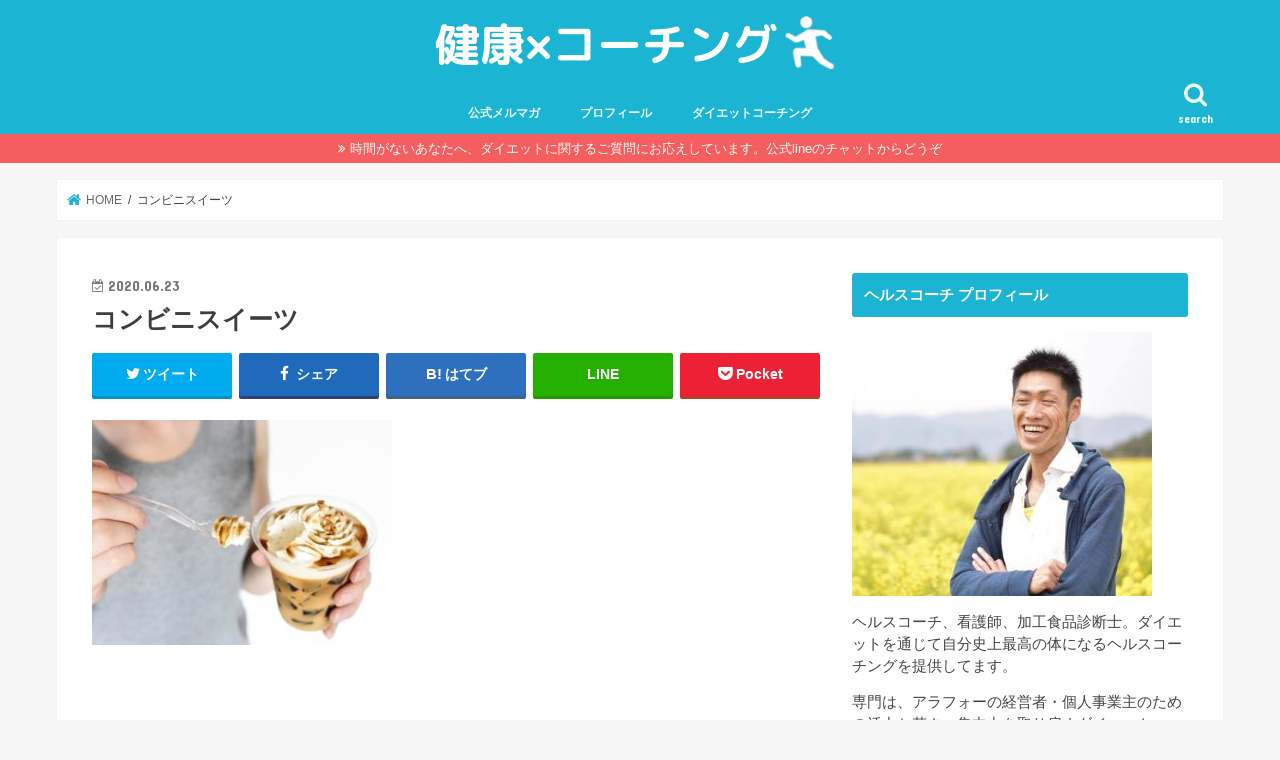

--- FILE ---
content_type: text/html; charset=UTF-8
request_url: https://owp123.com/7-fattening-habits/%E3%82%B3%E3%83%B3%E3%83%93%E3%83%8B%E3%82%B9%E3%82%A4%E3%83%BC%E3%83%84/
body_size: 15884
content:
<!doctype html>
<html lang="ja"
	itemscope 
	itemtype="http://schema.org/Article" 
	prefix="og: http://ogp.me/ns#" >

<head>
<meta charset="utf-8">
<meta http-equiv="X-UA-Compatible" content="IE=edge">
<title>  コンビニスイーツ | 健康×コーチング ヘルスルネサンス</title>
<meta name="HandheldFriendly" content="True">
<meta name="MobileOptimized" content="320">
<meta name="viewport" content="width=device-width, initial-scale=1"/>

<link rel="apple-touch-icon" href="https://owp123.com/wp-content/uploads/1214828.png"><link rel="icon" href="https://owp123.com/wp-content/uploads/1214828.png">
<link rel="pingback" href="https://owp123.com/xmlrpc.php">

<!--[if IE]>
<link rel="shortcut icon" href="https://owp123.com/wp-content/uploads/1214828.png"><![endif]-->


<meta name="google-site-verification" content="W5Kn8POsFwfwpNqwNsyNTA-9TssfV7plCBBGhq7sA7Y" />
<link rel='dns-prefetch' href='//s0.wp.com' />
<link rel='dns-prefetch' href='//secure.gravatar.com' />
<link rel='dns-prefetch' href='//ajax.googleapis.com' />
<link rel='dns-prefetch' href='//fonts.googleapis.com' />
<link rel='dns-prefetch' href='//maxcdn.bootstrapcdn.com' />
<link rel='dns-prefetch' href='//s.w.org' />
<link rel="alternate" type="application/rss+xml" title="健康×コーチング ヘルスルネサンス &raquo; フィード" href="https://owp123.com/feed/" />
<link rel="alternate" type="application/rss+xml" title="健康×コーチング ヘルスルネサンス &raquo; コメントフィード" href="https://owp123.com/comments/feed/" />
<link rel="alternate" type="application/rss+xml" title="健康×コーチング ヘルスルネサンス &raquo; コンビニスイーツ のコメントのフィード" href="https://owp123.com/7-fattening-habits/%e3%82%b3%e3%83%b3%e3%83%93%e3%83%8b%e3%82%b9%e3%82%a4%e3%83%bc%e3%83%84/feed/" />
		<script type="text/javascript">
			window._wpemojiSettings = {"baseUrl":"https:\/\/s.w.org\/images\/core\/emoji\/11\/72x72\/","ext":".png","svgUrl":"https:\/\/s.w.org\/images\/core\/emoji\/11\/svg\/","svgExt":".svg","source":{"concatemoji":"https:\/\/owp123.com\/wp-includes\/js\/wp-emoji-release.min.js"}};
			!function(e,a,t){var n,r,o,i=a.createElement("canvas"),p=i.getContext&&i.getContext("2d");function s(e,t){var a=String.fromCharCode;p.clearRect(0,0,i.width,i.height),p.fillText(a.apply(this,e),0,0);e=i.toDataURL();return p.clearRect(0,0,i.width,i.height),p.fillText(a.apply(this,t),0,0),e===i.toDataURL()}function c(e){var t=a.createElement("script");t.src=e,t.defer=t.type="text/javascript",a.getElementsByTagName("head")[0].appendChild(t)}for(o=Array("flag","emoji"),t.supports={everything:!0,everythingExceptFlag:!0},r=0;r<o.length;r++)t.supports[o[r]]=function(e){if(!p||!p.fillText)return!1;switch(p.textBaseline="top",p.font="600 32px Arial",e){case"flag":return s([55356,56826,55356,56819],[55356,56826,8203,55356,56819])?!1:!s([55356,57332,56128,56423,56128,56418,56128,56421,56128,56430,56128,56423,56128,56447],[55356,57332,8203,56128,56423,8203,56128,56418,8203,56128,56421,8203,56128,56430,8203,56128,56423,8203,56128,56447]);case"emoji":return!s([55358,56760,9792,65039],[55358,56760,8203,9792,65039])}return!1}(o[r]),t.supports.everything=t.supports.everything&&t.supports[o[r]],"flag"!==o[r]&&(t.supports.everythingExceptFlag=t.supports.everythingExceptFlag&&t.supports[o[r]]);t.supports.everythingExceptFlag=t.supports.everythingExceptFlag&&!t.supports.flag,t.DOMReady=!1,t.readyCallback=function(){t.DOMReady=!0},t.supports.everything||(n=function(){t.readyCallback()},a.addEventListener?(a.addEventListener("DOMContentLoaded",n,!1),e.addEventListener("load",n,!1)):(e.attachEvent("onload",n),a.attachEvent("onreadystatechange",function(){"complete"===a.readyState&&t.readyCallback()})),(n=t.source||{}).concatemoji?c(n.concatemoji):n.wpemoji&&n.twemoji&&(c(n.twemoji),c(n.wpemoji)))}(window,document,window._wpemojiSettings);
		</script>
		<style type="text/css">
img.wp-smiley,
img.emoji {
	display: inline !important;
	border: none !important;
	box-shadow: none !important;
	height: 1em !important;
	width: 1em !important;
	margin: 0 .07em !important;
	vertical-align: -0.1em !important;
	background: none !important;
	padding: 0 !important;
}
</style>
<link rel='stylesheet' id='toc-screen-css'  href='https://owp123.com/wp-content/plugins/table-of-contents-plus/screen.min.css' type='text/css' media='all' />
<link rel='stylesheet' id='wordpress-popular-posts-css-css'  href='https://owp123.com/wp-content/plugins/wordpress-popular-posts/public/css/wpp.css' type='text/css' media='all' />
<link rel='stylesheet' id='dashicons-css'  href='https://owp123.com/wp-includes/css/dashicons.min.css' type='text/css' media='all' />
<link rel='stylesheet' id='thickbox-css'  href='https://owp123.com/wp-includes/js/thickbox/thickbox.css' type='text/css' media='all' />
<link rel='stylesheet' id='formzu_plugin_client-css'  href='https://owp123.com/wp-content/plugins/formzu-wp/css/formzu_plugin_client.css' type='text/css' media='all' />
<link rel='stylesheet' id='style-css'  href='https://owp123.com/wp-content/themes/jstork/style.css' type='text/css' media='all' />
<link rel='stylesheet' id='child-style-css'  href='https://owp123.com/wp-content/themes/jstork_custom/style.css' type='text/css' media='all' />
<link rel='stylesheet' id='slick-css'  href='https://owp123.com/wp-content/themes/jstork/library/css/slick.css' type='text/css' media='all' />
<link rel='stylesheet' id='shortcode-css'  href='https://owp123.com/wp-content/themes/jstork/library/css/shortcode.css' type='text/css' media='all' />
<link rel='stylesheet' id='gf_Concert-css'  href='//fonts.googleapis.com/css?family=Concert+One' type='text/css' media='all' />
<link rel='stylesheet' id='gf_Lato-css'  href='//fonts.googleapis.com/css?family=Lato' type='text/css' media='all' />
<link rel='stylesheet' id='fontawesome-css'  href='//maxcdn.bootstrapcdn.com/font-awesome/4.7.0/css/font-awesome.min.css' type='text/css' media='all' />
<link rel='stylesheet' id='remodal-css'  href='https://owp123.com/wp-content/themes/jstork/library/css/remodal.css' type='text/css' media='all' />
<link rel='stylesheet' id='animate-css'  href='https://owp123.com/wp-content/themes/jstork/library/css/animate.min.css' type='text/css' media='all' />
<link rel='stylesheet' id='jetpack-widget-social-icons-styles-css'  href='https://owp123.com/wp-content/plugins/jetpack/modules/widgets/social-icons/social-icons.css' type='text/css' media='all' />
<link rel='stylesheet' id='jetpack_css-css'  href='https://owp123.com/wp-content/plugins/jetpack/css/jetpack.css' type='text/css' media='all' />
<script type='text/javascript' src='//ajax.googleapis.com/ajax/libs/jquery/1.12.4/jquery.min.js'></script>
<script type='text/javascript'>
/* <![CDATA[ */
var wpp_params = {"rest_api":"1","sampling_active":"0","sampling_rate":"100","ajax_url":"https:\/\/owp123.com\/wp-json\/wordpress-popular-posts\/v1\/popular-posts\/","action":"update_views_ajax","ID":"10230","token":"fcced92c09","debug":""};
/* ]]> */
</script>
<script type='text/javascript' src='https://owp123.com/wp-content/plugins/wordpress-popular-posts/public/js/wpp-4.1.0.min.js'></script>
<link rel='https://api.w.org/' href='https://owp123.com/wp-json/' />
<link rel="EditURI" type="application/rsd+xml" title="RSD" href="https://owp123.com/xmlrpc.php?rsd" />
<link rel="wlwmanifest" type="application/wlwmanifest+xml" href="https://owp123.com/wp-includes/wlwmanifest.xml" /> 

<link rel='shortlink' href='https://wp.me/a8dTAL-2F0' />
<link rel="alternate" type="application/json+oembed" href="https://owp123.com/wp-json/oembed/1.0/embed?url=https%3A%2F%2Fowp123.com%2F7-fattening-habits%2F%25e3%2582%25b3%25e3%2583%25b3%25e3%2583%2593%25e3%2583%258b%25e3%2582%25b9%25e3%2582%25a4%25e3%2583%25bc%25e3%2583%2584%2F" />
<link rel="alternate" type="text/xml+oembed" href="https://owp123.com/wp-json/oembed/1.0/embed?url=https%3A%2F%2Fowp123.com%2F7-fattening-habits%2F%25e3%2582%25b3%25e3%2583%25b3%25e3%2583%2593%25e3%2583%258b%25e3%2582%25b9%25e3%2582%25a4%25e3%2583%25bc%25e3%2583%2584%2F&#038;format=xml" />

<link rel='dns-prefetch' href='//v0.wordpress.com'/>
<style type='text/css'>img#wpstats{display:none}</style><style type="text/css">
body{color: #3E3E3E;}
a, #breadcrumb li.bc_homelink a::before, .authorbox .author_sns li a::before{color: #1BB4D3;}
a:hover{color: #E69B9B;}
.article-footer .post-categories li a,.article-footer .tags a,.accordionBtn{  background: #1BB4D3;  border-color: #1BB4D3;}
.article-footer .tags a{color:#1BB4D3; background: none;}
.article-footer .post-categories li a:hover,.article-footer .tags a:hover,.accordionBtn.active{ background:#E69B9B;  border-color:#E69B9B;}
input[type="text"],input[type="password"],input[type="datetime"],input[type="datetime-local"],input[type="date"],input[type="month"],input[type="time"],input[type="week"],input[type="number"],input[type="email"],input[type="url"],input[type="search"],input[type="tel"],input[type="color"],select,textarea,.field { background-color: #ffffff;}
.header{color: #ffffff;}
.bgfull .header,.header.bg,.header #inner-header,.menu-sp{background: #1bb4d3;}
#logo a{color: #eeee22;}
#g_nav .nav li a,.nav_btn,.menu-sp a,.menu-sp a,.menu-sp > ul:after{color: #edf9fc;}
#logo a:hover,#g_nav .nav li a:hover,.nav_btn:hover{color:#eeeeee;}
@media only screen and (min-width: 768px) {
.nav > li > a:after{background: #eeeeee;}
.nav ul {background: #1633aa;}
#g_nav .nav li ul.sub-menu li a{color: #f7f7f7;}
}
@media only screen and (max-width: 1165px) {
.site_description{background: #1bb4d3; color: #ffffff;}
}
#inner-content, #breadcrumb, .entry-content blockquote:before, .entry-content blockquote:after{background: #ffffff}
.top-post-list .post-list:before{background: #1BB4D3;}
.widget li a:after{color: #1BB4D3;}
.entry-content h2,.widgettitle,.accordion::before{background: #1bb4d3; color: #ffffff;}
.entry-content h3{border-color: #1bb4d3;}
.h_boader .entry-content h2{border-color: #1bb4d3; color: #3E3E3E;}
.h_balloon .entry-content h2:after{border-top-color: #1bb4d3;}
.entry-content ul li:before{ background: #1bb4d3;}
.entry-content ol li:before{ background: #1bb4d3;}
.post-list-card .post-list .eyecatch .cat-name,.top-post-list .post-list .eyecatch .cat-name,.byline .cat-name,.single .authorbox .author-newpost li .cat-name,.related-box li .cat-name,.carouselwrap .cat-name,.eyecatch .cat-name{background: #fcee21; color:  #444444;}
ul.wpp-list li a:before{background: #1bb4d3; color: #ffffff;}
.readmore a{border:1px solid #1BB4D3;color:#1BB4D3;}
.readmore a:hover{background:#1BB4D3;color:#fff;}
.btn-wrap a{background: #1BB4D3;border: 1px solid #1BB4D3;}
.btn-wrap a:hover{background: #E69B9B;border-color: #E69B9B;}
.btn-wrap.simple a{border:1px solid #1BB4D3;color:#1BB4D3;}
.btn-wrap.simple a:hover{background:#1BB4D3;}
.blue-btn, .comment-reply-link, #submit { background-color: #1BB4D3; }
.blue-btn:hover, .comment-reply-link:hover, #submit:hover, .blue-btn:focus, .comment-reply-link:focus, #submit:focus {background-color: #E69B9B; }
#sidebar1{color: #444444;}
.widget:not(.widget_text) a{color:#666666;}
.widget:not(.widget_text) a:hover{color:#999999;}
.bgfull #footer-top,#footer-top .inner,.cta-inner{background-color: #1633aa; color: #ffffff;}
.footer a,#footer-top a{color: #f7f7f7;}
#footer-top .widgettitle{color: #ffffff;}
.bgfull .footer,.footer.bg,.footer .inner {background-color: #1633aa;color: #ffffff;}
.footer-links li a:before{ color: #1bb4d3;}
.pagination a, .pagination span,.page-links a{border-color: #1BB4D3; color: #1BB4D3;}
.pagination .current,.pagination .current:hover,.page-links ul > li > span{background-color: #1BB4D3; border-color: #1BB4D3;}
.pagination a:hover, .pagination a:focus,.page-links a:hover, .page-links a:focus{background-color: #1BB4D3; color: #fff;}
</style>
<style type="text/css">.broken_link, a.broken_link {
	text-decoration: line-through;
}</style><link rel="icon" href="https://owp123.com/wp-content/uploads/cropped-1-2-32x32.png" sizes="32x32" />
<link rel="icon" href="https://owp123.com/wp-content/uploads/cropped-1-2-192x192.png" sizes="192x192" />
<link rel="apple-touch-icon-precomposed" href="https://owp123.com/wp-content/uploads/cropped-1-2-180x180.png" />
<meta name="msapplication-TileImage" content="https://owp123.com/wp-content/uploads/cropped-1-2-270x270.png" />
			<style type="text/css" id="wp-custom-css">
				/* —– 可愛い蛍光下線（ピンク） —– */

.pink {
background: linear-gradient(transparent 40%, #FAD5DC 40%);
padding-bottom: .2em;
font-weight:bold;
}

/* —–可愛い蛍光下線（黄色） —– */

.yellow {
background: linear-gradient(transparent 40%, #ffff8e 40%);
padding-bottom: .2em;
font-weight:bold;
}

/* —–可愛い蛍光下線（青） —– */

.blue {
background: linear-gradient(transparent 40%, #CBE9F5 40%);
padding-bottom: .2em;
font-weight:bold;
}			</style>
		</head>

<body class="attachment attachment-template-default single single-attachment postid-10230 attachmentid-10230 attachment-jpeg bgfull pannavi_on h_default sidebarright date_on">
	<div id="container">

<header class="header animated fadeIn headercenter" role="banner">
<div id="inner-header" class="wrap cf">
<div id="logo" class="gf fs_m">
<p class="h1 img"><a href="https://owp123.com"><img src="https://owp123.com/wp-content/uploads/健康×コーチング-1.png" alt="健康×コーチング ヘルスルネサンス"></a></p>
</div>

<a href="#searchbox" data-remodal-target="searchbox" class="nav_btn search_btn"><span class="text gf">search</span></a>

<nav id="g_nav" role="navigation">
<ul id="menu-%e3%82%b0%e3%83%ad%e3%83%bc%e3%83%90%e3%83%ab%e3%83%a1%e3%83%8b%e3%83%a5%e3%83%bc" class="nav top-nav cf"><li id="menu-item-2091" class="menu-item menu-item-type-post_type menu-item-object-page menu-item-2091"><a href="https://owp123.com/official-mailmagazine/">公式メルマガ</a></li>
<li id="menu-item-34" class="menu-item menu-item-type-post_type menu-item-object-page menu-item-34"><a href="https://owp123.com/profile/">プロフィール</a></li>
<li id="menu-item-8114" class="menu-item menu-item-type-post_type menu-item-object-page menu-item-8114"><a href="https://owp123.com/diet-coaching/">ダイエットコーチング</a></li>
</ul></nav>

<a href="#spnavi" data-remodal-target="spnavi" class="nav_btn"><span class="text gf">menu</span></a>



</div>
</header>

<div class="remodal" data-remodal-id="spnavi" data-remodal-options="hashTracking:false">
<button data-remodal-action="close" class="remodal-close"><span class="text gf">CLOSE</span></button>
<div id="nav_menu-5" class="widget widget_nav_menu"><div class="menu-%e3%82%b0%e3%83%ad%e3%83%bc%e3%83%90%e3%83%ab%e3%83%a1%e3%83%8b%e3%83%a5%e3%83%bc-container"><ul id="menu-%e3%82%b0%e3%83%ad%e3%83%bc%e3%83%90%e3%83%ab%e3%83%a1%e3%83%8b%e3%83%a5%e3%83%bc-1" class="menu"><li class="menu-item menu-item-type-post_type menu-item-object-page menu-item-2091"><a href="https://owp123.com/official-mailmagazine/">公式メルマガ</a></li>
<li class="menu-item menu-item-type-post_type menu-item-object-page menu-item-34"><a href="https://owp123.com/profile/">プロフィール</a></li>
<li class="menu-item menu-item-type-post_type menu-item-object-page menu-item-8114"><a href="https://owp123.com/diet-coaching/">ダイエットコーチング</a></li>
</ul></div></div><button data-remodal-action="close" class="remodal-close"><span class="text gf">CLOSE</span></button>
</div>




<div class="remodal searchbox" data-remodal-id="searchbox" data-remodal-options="hashTracking:false">
<div class="search cf"><dl><dt>キーワードで記事を検索</dt><dd><form role="search" method="get" id="searchform" class="searchform cf" action="https://owp123.com/" >
		<input type="search" placeholder="検索する" value="" name="s" id="s" />
		<button type="submit" id="searchsubmit" ><i class="fa fa-search"></i></button>
		</form></dd></dl></div>
<button data-remodal-action="close" class="remodal-close"><span class="text gf">CLOSE</span></button>
</div>


<div class="header-info"><a target="_blank"  style="background-color: ;" href="http://nav.cx/8mhANE3">時間がないあなたへ、ダイエットに関するご質問にお応えしています。公式lineのチャットからどうぞ</a></div>




<div id="breadcrumb" class="breadcrumb inner wrap cf"><ul itemscope itemtype="http://schema.org/BreadcrumbList"><li itemprop="itemListElement" itemscope itemtype="http://schema.org/ListItem" class="bc_homelink"><a itemprop="item" href="https://owp123.com/"><span itemprop="name"> HOME</span></a><meta itemprop="position" content="1" /></li><li itemprop="itemListElement" itemscope itemtype="http://schema.org/ListItem" class="bc_posttitle"><span itemprop="name">コンビニスイーツ</span><meta itemprop="position" content="3" /></li></ul></div>
<div id="content">
<div id="inner-content" class="wrap cf">

<main id="main" class="m-all t-all d-5of7 cf" role="main">
<article id="post-10230" class="post-10230 attachment type-attachment status-inherit hentry article cf" role="article">
<header class="article-header entry-header">
<p class="byline entry-meta vcard cf">
<time class="date gf entry-date updated"  datetime="2020-06-23">2020.06.23</time>

<span class="writer name author"><span class="fn">片岡 徹也</span></span>
</p>

<h1 class="entry-title single-title" itemprop="headline" rel="bookmark">コンビニスイーツ</h1>

<div class="share short">
<div class="sns">
<ul class="cf">

<li class="twitter"> 
<a target="blank" href="//twitter.com/intent/tweet?url=https%3A%2F%2Fowp123.com%2F7-fattening-habits%2F%25e3%2582%25b3%25e3%2583%25b3%25e3%2583%2593%25e3%2583%258b%25e3%2582%25b9%25e3%2582%25a4%25e3%2583%25bc%25e3%2583%2584%2F&text=%E3%82%B3%E3%83%B3%E3%83%93%E3%83%8B%E3%82%B9%E3%82%A4%E3%83%BC%E3%83%84&via=tetetetetsuya&tw_p=tweetbutton" onclick="window.open(this.href, 'tweetwindow', 'width=550, height=450,personalbar=0,toolbar=0,scrollbars=1,resizable=1'); return false;"><i class="fa fa-twitter"></i><span class="text">ツイート</span><span class="count"></span></a>
</li>

<li class="facebook">
<a href="//www.facebook.com/sharer.php?src=bm&u=https%3A%2F%2Fowp123.com%2F7-fattening-habits%2F%25e3%2582%25b3%25e3%2583%25b3%25e3%2583%2593%25e3%2583%258b%25e3%2582%25b9%25e3%2582%25a4%25e3%2583%25bc%25e3%2583%2584%2F&t=%E3%82%B3%E3%83%B3%E3%83%93%E3%83%8B%E3%82%B9%E3%82%A4%E3%83%BC%E3%83%84" onclick="javascript:window.open(this.href, '', 'menubar=no,toolbar=no,resizable=yes,scrollbars=yes,height=300,width=600');return false;"><i class="fa fa-facebook"></i>
<span class="text">シェア</span><span class="count"></span></a>
</li>

<li class="hatebu">       
<a href="//b.hatena.ne.jp/add?mode=confirm&url=https://owp123.com/7-fattening-habits/%e3%82%b3%e3%83%b3%e3%83%93%e3%83%8b%e3%82%b9%e3%82%a4%e3%83%bc%e3%83%84/&title=%E3%82%B3%E3%83%B3%E3%83%93%E3%83%8B%E3%82%B9%E3%82%A4%E3%83%BC%E3%83%84" onclick="window.open(this.href, 'HBwindow', 'width=600, height=400, menubar=no, toolbar=no, scrollbars=yes'); return false;" target="_blank"><span class="text">はてブ</span><span class="count"></span></a>
</li>

<li class="line">
<a href="//line.me/R/msg/text/?%E3%82%B3%E3%83%B3%E3%83%93%E3%83%8B%E3%82%B9%E3%82%A4%E3%83%BC%E3%83%84%0Ahttps%3A%2F%2Fowp123.com%2F7-fattening-habits%2F%25e3%2582%25b3%25e3%2583%25b3%25e3%2583%2593%25e3%2583%258b%25e3%2582%25b9%25e3%2582%25a4%25e3%2583%25bc%25e3%2583%2584%2F" target="_blank"><span>LINE</span></a>
</li>

<li class="pocket">
<a href="//getpocket.com/edit?url=https://owp123.com/7-fattening-habits/%e3%82%b3%e3%83%b3%e3%83%93%e3%83%8b%e3%82%b9%e3%82%a4%e3%83%bc%e3%83%84/&title=コンビニスイーツ" onclick="window.open(this.href, 'FBwindow', 'width=550, height=350, menubar=no, toolbar=no, scrollbars=yes'); return false;"><i class="fa fa-get-pocket"></i><span class="text">Pocket</span><span class="count"></span></a></li>

</ul>
</div> 
</div></header>



<section class="entry-content cf">


<p class="attachment"><a href='https://owp123.com/wp-content/uploads/コンビニスイーツ.jpg'><img width="300" height="225" src="https://owp123.com/wp-content/uploads/コンビニスイーツ-300x225.jpg" class="attachment-medium size-medium" alt="" srcset="https://owp123.com/wp-content/uploads/コンビニスイーツ-300x225.jpg 300w, https://owp123.com/wp-content/uploads/コンビニスイーツ.jpg 640w" sizes="(max-width: 300px) 100vw, 300px" /></a></p>


</section>




<div class="fb-likebtn wow animated fadeIn cf" data-wow-delay="0.5s">
<div id="fb-root"></div>
<script>(function(d, s, id) {
var js, fjs = d.getElementsByTagName(s)[0];
if (d.getElementById(id)) return;
js = d.createElement(s); js.id = id;
js.src = "//connect.facebook.net/ja_JP/sdk.js#xfbml=1&version=v2.4";
fjs.parentNode.insertBefore(js, fjs);
}(document, 'script', 'facebook-jssdk'));</script>
<figure class="eyecatch">
<img src="https://owp123.com/wp-content/themes/jstork/library/images/noimg.png">
</figure>
<div class="rightbox"><div class="fb-like fb-button" data-href="https://www.facebook.com/hrl123/" data-layout="button_count" data-action="like" data-show-faces="false" data-share="false"></div><div class="like_text"><p>この記事が気に入ったら<br><i class="fa fa-thumbs-up"></i> いいねしよう！</p>
<p class="small">最新記事をお届けします。</p></div></div></div>


<div class="sharewrap wow animated fadeIn" data-wow-delay="0.5s">
<h3>▼この記事を今すぐSNSでシェアする▼</h3>

<div class="share">
<div class="sns">
<ul class="cf">

<li class="twitter"> 
<a target="blank" href="//twitter.com/intent/tweet?url=https%3A%2F%2Fowp123.com%2F7-fattening-habits%2F%25e3%2582%25b3%25e3%2583%25b3%25e3%2583%2593%25e3%2583%258b%25e3%2582%25b9%25e3%2582%25a4%25e3%2583%25bc%25e3%2583%2584%2F&text=%E3%82%B3%E3%83%B3%E3%83%93%E3%83%8B%E3%82%B9%E3%82%A4%E3%83%BC%E3%83%84&via=tetetetetsuya&tw_p=tweetbutton" onclick="window.open(this.href, 'tweetwindow', 'width=550, height=450,personalbar=0,toolbar=0,scrollbars=1,resizable=1'); return false;"><i class="fa fa-twitter"></i><span class="text">ツイート</span><span class="count"></span></a>
</li>

<li class="facebook">
<a href="//www.facebook.com/sharer.php?src=bm&u=https%3A%2F%2Fowp123.com%2F7-fattening-habits%2F%25e3%2582%25b3%25e3%2583%25b3%25e3%2583%2593%25e3%2583%258b%25e3%2582%25b9%25e3%2582%25a4%25e3%2583%25bc%25e3%2583%2584%2F&t=%E3%82%B3%E3%83%B3%E3%83%93%E3%83%8B%E3%82%B9%E3%82%A4%E3%83%BC%E3%83%84" onclick="javascript:window.open(this.href, '', 'menubar=no,toolbar=no,resizable=yes,scrollbars=yes,height=300,width=600');return false;"><i class="fa fa-facebook"></i>
<span class="text">シェア</span><span class="count"></span></a>
</li>

<li class="hatebu">       
<a href="//b.hatena.ne.jp/add?mode=confirm&url=https://owp123.com/7-fattening-habits/%e3%82%b3%e3%83%b3%e3%83%93%e3%83%8b%e3%82%b9%e3%82%a4%e3%83%bc%e3%83%84/&title=%E3%82%B3%E3%83%B3%E3%83%93%E3%83%8B%E3%82%B9%E3%82%A4%E3%83%BC%E3%83%84" onclick="window.open(this.href, 'HBwindow', 'width=600, height=400, menubar=no, toolbar=no, scrollbars=yes'); return false;" target="_blank"><span class="text">はてブ</span><span class="count"></span></a>
</li>

<li class="line">
<a href="//line.me/R/msg/text/?%E3%82%B3%E3%83%B3%E3%83%93%E3%83%8B%E3%82%B9%E3%82%A4%E3%83%BC%E3%83%84%0Ahttps%3A%2F%2Fowp123.com%2F7-fattening-habits%2F%25e3%2582%25b3%25e3%2583%25b3%25e3%2583%2593%25e3%2583%258b%25e3%2582%25b9%25e3%2582%25a4%25e3%2583%25bc%25e3%2583%2584%2F" target="_blank"><span>LINE</span></a>
</li>

<li class="pocket">
<a href="//getpocket.com/edit?url=https://owp123.com/7-fattening-habits/%e3%82%b3%e3%83%b3%e3%83%93%e3%83%8b%e3%82%b9%e3%82%a4%e3%83%bc%e3%83%84/&title=コンビニスイーツ" onclick="window.open(this.href, 'FBwindow', 'width=550, height=350, menubar=no, toolbar=no, scrollbars=yes'); return false;"><i class="fa fa-get-pocket"></i><span class="text">Pocket</span><span class="count"></span></a></li>

<li class="feedly">
<a href="https://feedly.com/i/subscription/feed/https://owp123.com/feed/"  target="blank"><i class="fa fa-rss"></i><span class="text">feedly</span><span class="count"></span></a></li>    
</ul>
</div>
</div></div>


<div class="cta-wrap wow animated fadeIn" data-wow-delay="0.7s">
<div id="text-2" class="ctawidget widget_text">			<div class="textwidget"><div class="cta-inner cf"><h2 class="cta_copy"><span><strong>若返りの水の秘密をご存知ですか？</strong></span></h2></p>
<p><img class="alignnone size-medium wp-image-2917" src="https://owp123.com/wp-content/uploads/41514536_m-300x300.jpg" alt="" width="300" height="300" /></p>
<p><strong>あなたの人生を7割変えてしまうかもしれない語られないお水の秘密を知りたくありませんか？</strong></p>
<p style="text-align: left;">健全な精神は健全な肉体に宿る、という言葉の通り、僕らの体と心は密接に結びついています。</p>
<p><strong>体を構成している水を変えれば、<span style="text-decoration: underline;">体が元気になって気持ちも変わり、５歳若返る。</span></strong></p>
<p>そして、<strong>人生そのものが変わっていく</strong>。その<span style="text-decoration: underline;"><strong>常識を超えた水の秘密</strong></span>をこのメールセミナーでお伝えします。<br />
<div class="btn-wrap aligncenter big lightning cta_btn"><a href="http://gwater135.com/op50/">詳細はこちらから</a></div><br />
</div>
</div>
		</div></div>


	<div id="respond" class="comment-respond">
		<h3 id="reply-title" class="comment-reply-title">コメントを残す <small><a rel="nofollow" id="cancel-comment-reply-link" href="/7-fattening-habits/%E3%82%B3%E3%83%B3%E3%83%93%E3%83%8B%E3%82%B9%E3%82%A4%E3%83%BC%E3%83%84/#respond" style="display:none;">コメントをキャンセル</a></small></h3>			<form action="https://owp123.com/wp-comments-post.php" method="post" id="commentform" class="comment-form" novalidate>
				<p class="comment-notes"><span id="email-notes">メールアドレスが公開されることはありません。</span> <span class="required">*</span> が付いている欄は必須項目です</p><p class="comment-form-comment"><label for="comment">コメント</label> <textarea id="comment" name="comment" cols="45" rows="8" maxlength="65525" required="required"></textarea></p><p class="comment-form-author"><label for="author">名前 <span class="required">*</span></label> <input id="author" name="author" type="text" value="" size="30" maxlength="245" required='required' /></p>
<p class="comment-form-email"><label for="email">メール <span class="required">*</span></label> <input id="email" name="email" type="email" value="" size="30" maxlength="100" aria-describedby="email-notes" required='required' /></p>
<p class="comment-form-url"><label for="url">サイト</label> <input id="url" name="url" type="url" value="" size="30" maxlength="200" /></p>
<p class="form-submit"><input name="submit" type="submit" id="submit" class="submit" value="コメントを送信" /> <input type='hidden' name='comment_post_ID' value='10230' id='comment_post_ID' />
<input type='hidden' name='comment_parent' id='comment_parent' value='0' />
</p><p style="display: none;"><input type="hidden" id="akismet_comment_nonce" name="akismet_comment_nonce" value="3b4112cca9" /></p><p class="comment-subscription-form"><input type="checkbox" name="subscribe_blog" id="subscribe_blog" value="subscribe" style="width: auto; -moz-appearance: checkbox; -webkit-appearance: checkbox;" /> <label class="subscribe-label" id="subscribe-blog-label" for="subscribe_blog">新しい投稿をメールで受け取る</label></p><p style="display: none;"><input type="hidden" id="ak_js" name="ak_js" value="194"/></p>			</form>
			</div><!-- #respond -->
	
</article>

<div class="np-post">
<div class="navigation">
<div class="prev np-post-list">
<div class="home_link">
<a href="https://owp123.com"><figure class="eyecatch"><i class="fa fa-home"></i></figure><span class="ttl">トップページへ</span></a>
</div>
</div>

<div class="next np-post-list">
<div class="home_link">
<a href="https://owp123.com"><span class="ttl">トップページへ</span><figure class="eyecatch"><i class="fa fa-home"></i></figure></a>
</div>
</div>
</div>
</div>

  <div class="related-box original-related wow animated fadeIn cf">
    <div class="inbox">
	    <h2 class="related-h h_ttl"><span class="gf">RECOMMEND</span>こちらの記事も人気です。</h2>
		    <div class="related-post">
				<ul class="related-list cf">

  	        <li rel="bookmark" title="この世界は究極的なクラウドワーク！？心の底からワクワクする方法">
		        <a href="https://owp123.com/this-world-is-the-ultimate-cloud-work/" rel=\"bookmark" title="この世界は究極的なクラウドワーク！？心の底からワクワクする方法" class="title">
		        	<figure class="eyecatch">
	        	                <img width="300" height="200" src="https://owp123.com/wp-content/uploads/28069772_m.jpg" class="attachment-post-thum size-post-thum wp-post-image" alt="" srcset="https://owp123.com/wp-content/uploads/28069772_m.jpg 848w, https://owp123.com/wp-content/uploads/28069772_m-300x200.jpg 300w, https://owp123.com/wp-content/uploads/28069772_m-768x512.jpg 768w" sizes="(max-width: 300px) 100vw, 300px" />	        	        		<span class="cat-name">世界観・パラダイム</span>
		            </figure>
					<time class="date gf">2017.11.5</time>
					<h3 class="ttl">
						この世界は究極的なクラウドワーク！？心の底からワクワクする方法					</h3>
				</a>
	        </li>
  	        <li rel="bookmark" title="ダイエットの失敗しない方法と9割の女性が成功するタイミング">
		        <a href="https://owp123.com/how-a-diet-does-not-fail/" rel=\"bookmark" title="ダイエットの失敗しない方法と9割の女性が成功するタイミング" class="title">
		        	<figure class="eyecatch">
	        	                <img width="300" height="158" src="https://owp123.com/wp-content/uploads/ブログアイキャッチ-1-2.png" class="attachment-post-thum size-post-thum wp-post-image" alt="" srcset="https://owp123.com/wp-content/uploads/ブログアイキャッチ-1-2.png 1200w, https://owp123.com/wp-content/uploads/ブログアイキャッチ-1-2-300x158.png 300w, https://owp123.com/wp-content/uploads/ブログアイキャッチ-1-2-768x403.png 768w, https://owp123.com/wp-content/uploads/ブログアイキャッチ-1-2-1024x538.png 1024w, https://owp123.com/wp-content/uploads/ブログアイキャッチ-1-2-390x205.png 390w, https://owp123.com/wp-content/uploads/ブログアイキャッチ-1-2-250x131.png 250w, https://owp123.com/wp-content/uploads/ブログアイキャッチ-1-2-175x92.png 175w, https://owp123.com/wp-content/uploads/ブログアイキャッチ-1-2-150x79.png 150w" sizes="(max-width: 300px) 100vw, 300px" />	        	        		<span class="cat-name">コーチング</span>
		            </figure>
					<time class="date gf">2019.7.11</time>
					<h3 class="ttl">
						ダイエットの失敗しない方法と9割の女性が成功するタイミング					</h3>
				</a>
	        </li>
  	        <li rel="bookmark" title="保護中: 「お片付け」と「すぐやる」で人生8割上手くいく">
		        <a href="https://owp123.com/two-ways-to-succes-life/" rel=\"bookmark" title="保護中: 「お片付け」と「すぐやる」で人生8割上手くいく" class="title">
		        	<figure class="eyecatch">
	        	                <img width="300" height="150" src="https://owp123.com/wp-content/uploads/片づけ　すぐやる.png" class="attachment-post-thum size-post-thum wp-post-image" alt="" srcset="https://owp123.com/wp-content/uploads/片づけ　すぐやる.png 1200w, https://owp123.com/wp-content/uploads/片づけ　すぐやる-300x150.png 300w, https://owp123.com/wp-content/uploads/片づけ　すぐやる-768x384.png 768w, https://owp123.com/wp-content/uploads/片づけ　すぐやる-1024x512.png 1024w" sizes="(max-width: 300px) 100vw, 300px" />	        	        		<span class="cat-name">片付け・断捨離</span>
		            </figure>
					<time class="date gf">2018.5.17</time>
					<h3 class="ttl">
						「お片付け」と「すぐやる」で人生8割上手くいく					</h3>
				</a>
	        </li>
  	        <li rel="bookmark" title="グアテマラでウーバー使ってみた。3度目のグアテマラでIT技術の進歩を実感。">
		        <a href="https://owp123.com/i-tried-using-woover-in-guatemara/" rel=\"bookmark" title="グアテマラでウーバー使ってみた。3度目のグアテマラでIT技術の進歩を実感。" class="title">
		        	<figure class="eyecatch">
	        	                <img width="267" height="200" src="https://owp123.com/wp-content/uploads/写真-2018-05-20-16-44-31.jpg" class="attachment-post-thum size-post-thum wp-post-image" alt="" srcset="https://owp123.com/wp-content/uploads/写真-2018-05-20-16-44-31.jpg 4032w, https://owp123.com/wp-content/uploads/写真-2018-05-20-16-44-31-300x225.jpg 300w, https://owp123.com/wp-content/uploads/写真-2018-05-20-16-44-31-768x576.jpg 768w, https://owp123.com/wp-content/uploads/写真-2018-05-20-16-44-31-1024x768.jpg 1024w" sizes="(max-width: 267px) 100vw, 267px" />	        	        		<span class="cat-name">やってる活動</span>
		            </figure>
					<time class="date gf">2018.5.22</time>
					<h3 class="ttl">
						グアテマラでウーバー使ってみた。3度目のグアテマラでIT技術の進歩を実感。					</h3>
				</a>
	        </li>
  	        <li rel="bookmark" title="生きづらさの原因とは？ベルトコンベアーに流されていませんか？">
		        <a href="https://owp123.com/life-being-thrown-on-a-belt-conveyor/" rel=\"bookmark" title="生きづらさの原因とは？ベルトコンベアーに流されていませんか？" class="title">
		        	<figure class="eyecatch">
	        	                <img width="300" height="150" src="https://owp123.com/wp-content/uploads/生きづらさの原因.png" class="attachment-post-thum size-post-thum wp-post-image" alt="" srcset="https://owp123.com/wp-content/uploads/生きづらさの原因.png 1200w, https://owp123.com/wp-content/uploads/生きづらさの原因-300x150.png 300w, https://owp123.com/wp-content/uploads/生きづらさの原因-768x384.png 768w, https://owp123.com/wp-content/uploads/生きづらさの原因-1024x512.png 1024w" sizes="(max-width: 300px) 100vw, 300px" />	        	        		<span class="cat-name">社会</span>
		            </figure>
					<time class="date gf">2018.6.11</time>
					<h3 class="ttl">
						生きづらさの原因とは？ベルトコンベアーに流されていませんか？					</h3>
				</a>
	        </li>
  	        <li rel="bookmark" title="褒めない叱らない、子どもが自立しやすくなる子育てとは？">
		        <a href="https://owp123.com/independent-parenting-is-do-not-praise/" rel=\"bookmark" title="褒めない叱らない、子どもが自立しやすくなる子育てとは？" class="title">
		        	<figure class="eyecatch">
	        	                <img width="300" height="157" src="https://owp123.com/wp-content/uploads/アドラーに学ぶ褒めない叱らない子育て-1.png" class="attachment-post-thum size-post-thum wp-post-image" alt="" srcset="https://owp123.com/wp-content/uploads/アドラーに学ぶ褒めない叱らない子育て-1.png 728w, https://owp123.com/wp-content/uploads/アドラーに学ぶ褒めない叱らない子育て-1-300x157.png 300w" sizes="(max-width: 300px) 100vw, 300px" />	        	        		<span class="cat-name">子育て・教育</span>
		            </figure>
					<time class="date gf">2018.4.9</time>
					<h3 class="ttl">
						褒めない叱らない、子どもが自立しやすくなる子育てとは？					</h3>
				</a>
	        </li>
  	        <li rel="bookmark" title="子どもの虫歯予防、砂糖を減らすだけじゃない、部分だけを観るのではなく統合して観る視点を養う。">
		        <a href="https://owp123.com/child-decayed-tooth-prevention/" rel=\"bookmark" title="子どもの虫歯予防、砂糖を減らすだけじゃない、部分だけを観るのではなく統合して観る視点を養う。" class="title">
		        	<figure class="eyecatch">
	        	                <img width="300" height="150" src="https://owp123.com/wp-content/uploads/子育て-2.png" class="attachment-post-thum size-post-thum wp-post-image" alt="" srcset="https://owp123.com/wp-content/uploads/子育て-2.png 1200w, https://owp123.com/wp-content/uploads/子育て-2-300x150.png 300w, https://owp123.com/wp-content/uploads/子育て-2-768x384.png 768w, https://owp123.com/wp-content/uploads/子育て-2-1024x512.png 1024w" sizes="(max-width: 300px) 100vw, 300px" />	        	        		<span class="cat-name">健康</span>
		            </figure>
					<time class="date gf">2014.1.6</time>
					<h3 class="ttl">
						子どもの虫歯予防、砂糖を減らすだけじゃない、部分だけを観るのではなく統合…					</h3>
				</a>
	        </li>
  	        <li rel="bookmark" title="誰かの代理の人生を送らない。わたしはワタシを心底理解した時にあなたの可能性が花開く。">
		        <a href="https://owp123.com/%e8%aa%b0%e3%81%8b%e3%81%ae%e4%bb%a3%e7%90%86%e3%81%ae%e4%ba%ba%e7%94%9f%e3%82%92%e9%80%81%e3%82%89%e3%81%aa%e3%81%84%e3%80%82%e3%82%8f%e3%81%9f%e3%81%97%e3%81%af%e3%83%af%e3%82%bf%e3%82%b7%e3%82%92/" rel=\"bookmark" title="誰かの代理の人生を送らない。わたしはワタシを心底理解した時にあなたの可能性が花開く。" class="title">
		        	<figure class="eyecatch">
	        	                <img src="https://owp123.com/wp-content/themes/jstork/library/images/noimg.png" />
	        	        		<span class="cat-name">未分類</span>
		            </figure>
					<time class="date gf">2016.3.29</time>
					<h3 class="ttl">
						誰かの代理の人生を送らない。わたしはワタシを心底理解した時にあなたの可能…					</h3>
				</a>
	        </li>
  
  			</ul>
	    </div>
    </div>
</div>
  
<div class="authorbox wow animated fadeIn" data-wow-delay="0.5s">
<div class="inbox">
<div class="profile cf">
<h2 class="h_ttl"><span class="gf">ABOUT</span>この記事をかいた人</h2>
<img alt='' src='https://secure.gravatar.com/avatar/887ca725e8b8eb06f4c3d5d756a4d2c9?s=150&#038;d=mm&#038;r=g' srcset='https://secure.gravatar.com/avatar/887ca725e8b8eb06f4c3d5d756a4d2c9?s=300&#038;d=mm&#038;r=g 2x' class='avatar avatar-150 photo' height='150' width='150' /><p class="name author"><a href="https://owp123.com/author/re/" title="片岡 徹也 の投稿" rel="author">片岡 徹也</a></p>
<div class="profile_description">
1981年生まれ、元看護師、青年海外協力隊として発展途上国での活動で常識が大きく変化し医療の限界も痛感。人が健康に生きるには自然な食べ物や環境が大切だと氣づく。帰国後、潜在意識や量子力学について学びコーチング・コンサルティングを行う。好きな食べ物はから揚げ。</div>
<div class="author_sns">
<ul>
<li class="author-site"><a href="http://owp123.com/" target="_blank">WebSite</a></li>
<li class="author-twitter"><a href="https://twitter.com/tetetetetsuya" rel="nofollow" target="_blank">Twitter</a></li>
<li class="author-facebook"><a href="https://www.facebook.com/kataoka.tetsuya" rel="nofollow" target="_blank">Facebook</a></li>
<li class="author-google"><a href="https://plus.google.com/117248994285879667130" rel="nofollow" target="_blank">Google+</a></li>
<li class="author-youtube"><a href="https://www.youtube.com/channel/UCMOvPfvcGCcKae76QKRjIqg" rel="nofollow" target="_blank">YouTube</a></li>

</ul>
</div>
</div>

<div class="author-newpost cf">
<h2 class="h_ttl"><span class="gf">NEW POST</span>このライターの最新記事</h2>
<ul>
<li>
<a href="https://owp123.com/types-of-non-fat-bread/">
<figure class="eyecatch">
<img width="300" height="200" src="https://owp123.com/wp-content/uploads/パンの選び方サムネ-300x200.png" class="attachment-post-thum size-post-thum wp-post-image" alt="" /><span class="cat-name">ダイエット</span>
</figure>
<time class="date gf">2020.7.16</time>
<h3 class="ttl">
	ダイエット中におすすめ、太らないパンの種類とシンプルな選び方</h3>
</a>
</li>
<li>
<a href="https://owp123.com/differences-between-fat-people-and-thin-people-in-breakfast/">
<figure class="eyecatch">
<img width="300" height="200" src="https://owp123.com/wp-content/uploads/ブログサムネイル-1-9-300x200.png" class="attachment-post-thum size-post-thum wp-post-image" alt="" /><span class="cat-name">ダイエット</span>
</figure>
<time class="date gf">2020.7.7</time>
<h3 class="ttl">
	朝食は食べても抜いても痩せる理由、太る人痩せる人の違いとは？</h3>
</a>
</li>
<li>
<a href="https://owp123.com/gain-weight-with-a-mask-on-a-diet/">
<figure class="eyecatch">
<img width="300" height="200" src="https://owp123.com/wp-content/uploads/ブログサムネイル-17-300x200.png" class="attachment-post-thum size-post-thum wp-post-image" alt="" /><span class="cat-name">ダイエット</span>
</figure>
<time class="date gf">2020.7.3</time>
<h3 class="ttl">
	ダイエット中のマスクで太る？ジャンクフードが欲しくなる理由とは？</h3>
</a>
</li>
<li>
<a href="https://owp123.com/aerobic-tips-to-burn-fat/">
<figure class="eyecatch">
<img width="300" height="200" src="https://owp123.com/wp-content/uploads/有酸素　筋トレサムネ-300x200.png" class="attachment-post-thum size-post-thum wp-post-image" alt="" /><span class="cat-name">ダイエット</span>
</figure>
<time class="date gf">2020.6.30</time>
<h3 class="ttl">
	筋トレは有酸素運動前にやると効果的。脂肪を燃やす秘訣とは？</h3>
</a>
</li>
</ul>
</div>
</div>
</div>
</main>
<div id="sidebar1" class="sidebar m-all t-all d-2of7 cf" role="complementary">

<div id="black-studio-tinymce-29" class="widget widget_black_studio_tinymce"><h4 class="widgettitle"><span>ヘルスコーチ プロフィール</span></h4><div class="textwidget"><p><img class="alignnone wp-image-4949 size-medium" src="https://owp123.com/wp-content/uploads/17820545_1681461675487496_1460169171_o-1-e1521526734690-300x264.jpg" alt="" width="300" height="264" /></p>
<p>ヘルスコーチ、看護師、加工食品診断士。ダイエットを通じて自分史上最高の体になるヘルスコーチングを提供してます。</p>
<p>専門は、アラフォーの経営者・個人事業主のための活力と若さ、集中力を取り戻すダイエットコーチング＆人生復活プログラム。</p>
<p>医療現場の経験、食事と運動の知識、人の習慣を決めている潜在意識の活用法を活かしながら、クライアントの継続した行動、習慣にまで落としこめるようにしている。</p>
<p><span style="text-decoration: underline;">食事制限が苦手、運動しても痩せなかったクライアントも、3ヵ月で15kg減（13％の減量）を達成。</span></p>
<p>コーチング実績145名超、メルマガ読者累計5,149名。Amazonにて電子書籍を4冊発刊、「健康・倫理学」など5部門で1位獲得、自己啓発ランキングを1～3位を独占。</p>
<p><span style="font-size: 12pt; background-color: #1bb4d3; color: #ffffff;"><strong>今までの経歴をアニメーションでみる</strong></span></p>
<p><iframe src="//www.youtube.com/embed/uehxw08Tn30" width="560" height="314" allowfullscreen="allowfullscreen"></iframe></p>
<p>詳しいプロフィールは<span style="text-decoration: underline;"><span style="color: #0000ff;"><a style="color: #0000ff; text-decoration: underline;" href="https://owp123.com/profile/">こちら</a></span></span>から。</p>
<p>時間がないあなたへ、ダイエットに関するご質問にお応えしています、<span style="text-decoration: underline; color: #0000ff;"><a style="color: #0000ff; text-decoration: underline;" href="http://nav.cx/8mhANE3">公式line</a></span>のチャットからどうぞ。</p>
</div></div><div id="black-studio-tinymce-10" class="widget widget_black_studio_tinymce"><h4 class="widgettitle"><span>LINE友達追加はこちらから</span></h4><div class="textwidget"><p style="text-align: center;">LINEでは個別の質問にもお答えしています。</p>
<p><a href="https://lin.ee/VRE2ZXj"><img class="aligncenter" src="https://scdn.line-apps.com/n/line_add_friends/btn/ja.png" alt="友だち追加" width="232" height="36" border="0" /></a></p>
</div></div><div id="black-studio-tinymce-25" class="widget widget_black_studio_tinymce"><h4 class="widgettitle"><span>youtubeチャンネル</span></h4><div class="textwidget"><p>youtubeチャンネルは下のバナーから</p>
<p><a href="https://www.youtube.com/channel/UCuWFtQCUbBuO09d9pV-o83g" target="_blank" rel="noopener"><img class="aligncenter wp-image-8145 size-medium" src="https://owp123.com/wp-content/uploads/健康×コーチング-2-300x226.png" alt="" width="300" height="226" /></a></p>
</div></div>
<div id="wpp-4" class="widget popular-posts">
<h4 class="widgettitle"><span>よく読まれている記事</span></h4>
<!-- WordPress Popular Posts -->

<ul class="wpp-list wpp-list-with-thumbnails">
<li>
<a href="https://owp123.com/canned-coffee-increases-cancer-risk/" title="缶コーヒーと砂糖、発がんリスクが上がる缶コーヒー6社31商品を徹底比較" target="_self"><img width="150" height="150" src="https://owp123.com/wp-content/uploads/缶コーヒー砂糖サムネ-150x150.png" class="wpp-thumbnail wpp_featured_stock wp-post-image" alt="" /></a>
<a href="https://owp123.com/canned-coffee-increases-cancer-risk/" title="缶コーヒーと砂糖、発がんリスクが上がる缶コーヒー6社31商品を徹底比較" class="wpp-post-title" target="_self">缶コーヒーと砂糖、発がんリスクが上がる缶コーヒー6社31商品を徹底比較</a>
 <span class="wpp-excerpt">缶コーヒーが「悪魔の飲み物」という記事を見かけました。

&nbsp;



&nbsp;

...</span>
 <span class="wpp-meta post-stats"><span class="wpp-views">33ビュー</span></span>
</li>
<li>
<a href="https://owp123.com/why-did-the-seven-promises-come-true/" title="サンドイッチマン富澤が伊達に書いた７つの約束はなぜ叶ったのか？" target="_self"><img width="150" height="150" src="https://owp123.com/wp-content/uploads/信じる者は救われるのコピー-3-150x150.png" class="wpp-thumbnail wpp_featured_stock wp-post-image" alt="" /></a>
<a href="https://owp123.com/why-did-the-seven-promises-come-true/" title="サンドイッチマン富澤が伊達に書いた７つの約束はなぜ叶ったのか？" class="wpp-post-title" target="_self">サンドイッチマン富澤が伊達に書いた７つの約束はなぜ叶ったのか？</a>
 <span class="wpp-excerpt">先日、サンドイッチマンも出演していたお笑いライブに行ってきました。

今年に入ってサンドイッチマンに超ハマ...</span>
 <span class="wpp-meta post-stats"><span class="wpp-views">13ビュー</span></span>
</li>
<li>
<a href="https://owp123.com/3-reasons-to-avoid-processed-meat-during-a-diet/" title="ダイエット中、加工肉を避けるべき3つの理由とサラダチキンの落とし穴とは？" target="_self"><img width="150" height="150" src="https://owp123.com/wp-content/uploads/ブログサムネイル-3-3-150x150.png" class="wpp-thumbnail wpp_featured_stock wp-post-image" alt="" /></a>
<a href="https://owp123.com/3-reasons-to-avoid-processed-meat-during-a-diet/" title="ダイエット中、加工肉を避けるべき3つの理由とサラダチキンの落とし穴とは？" class="wpp-post-title" target="_self">ダイエット中、加工肉を避けるべき3つの理由とサラダチキンの落とし穴とは？</a>
 <span class="wpp-excerpt">ダイエット中、お肉との付き合い方は大事です。

&nbsp;

たんぱく質を摂ることで、基礎代謝の要と...</span>
 <span class="wpp-meta post-stats"><span class="wpp-views">12ビュー</span></span>
</li>
<li>
<a href="https://owp123.com/mechanism-of-brainwashing-peculiar-to-japan/" title="「世間が許さない」を作る日本特有の洗脳、その想定外な仕組みとは？" target="_self"><img width="150" height="150" src="https://owp123.com/wp-content/uploads/アイキャッチ-150x150.png" class="wpp-thumbnail wpp_featured_stock wp-post-image" alt="" srcset="https://owp123.com/wp-content/uploads/アイキャッチ-150x150.png 150w, https://owp123.com/wp-content/uploads/アイキャッチ-200x200.png 200w, https://owp123.com/wp-content/uploads/アイキャッチ-120x120.png 120w" sizes="(max-width: 150px) 100vw, 150px" /></a>
<a href="https://owp123.com/mechanism-of-brainwashing-peculiar-to-japan/" title="「世間が許さない」を作る日本特有の洗脳、その想定外な仕組みとは？" class="wpp-post-title" target="_self">「世間が許さない」を作る日本特有の洗脳、その想定外な仕組みとは？</a>
 <span class="wpp-excerpt">結論から伝えます。

日本特有の洗脳の仕組み、どうして日本人が他人の目を氣にして、周りの意見に流されやすい...</span>
 <span class="wpp-meta post-stats"><span class="wpp-views">12ビュー</span></span>
</li>
<li>
<a href="https://owp123.com/the-secret-of-this-world-that-your-name-is/" title="【特報】映画「君の名は。」で新海誠監督が暴露した世界の秘密がヤバすぎる" target="_self"><img width="150" height="150" src="https://owp123.com/wp-content/uploads/main_vsl01-150x150.jpg" class="wpp-thumbnail wpp_featured_stock wp-post-image" alt="" srcset="https://owp123.com/wp-content/uploads/main_vsl01-150x150.jpg 150w, https://owp123.com/wp-content/uploads/main_vsl01-200x200.jpg 200w, https://owp123.com/wp-content/uploads/main_vsl01-120x120.jpg 120w" sizes="(max-width: 150px) 100vw, 150px" /></a>
<a href="https://owp123.com/the-secret-of-this-world-that-your-name-is/" title="【特報】映画「君の名は。」で新海誠監督が暴露した世界の秘密がヤバすぎる" class="wpp-post-title" target="_self">【特報】映画「君の名は。」で新海誠監督が暴露した世界の秘密がヤバすぎる</a>
 <span class="wpp-excerpt">映画「君の名は。」を君は見たか？
2016年夏に公開された「君の名は。」2017年7月末にDVDやブルーレイ...</span>
 <span class="wpp-meta post-stats"><span class="wpp-views">11ビュー</span></span>
</li>
</ul>

</div>
<div id="black-studio-tinymce-26" class="widget widget_black_studio_tinymce"><h4 class="widgettitle"><span>人気ブログランキング</span></h4><div class="textwidget"><p><a href="//blog.with2.net/link/?2016838:1315"><img class="aligncenter" title="ダイエットランキング" src="https://blog.with2.net/img/banner/c/banner_2/br_c_1315_2.gif" /></a></p>
</div></div>


</div></div>
</div>

<footer id="footer" class="footer wow animated fadeIn" role="contentinfo">
	<div id="inner-footer" class="inner wrap cf">

	
		<div id="footer-top" class="cf">
	
											<div class="m-all t-1of2 d-1of3">
				<div id="black-studio-tinymce-30" class="widget footerwidget widget_black_studio_tinymce"><h4 class="widgettitle"><span>ヘルスルネサンス研究所ショップ</span></h4><div class="textwidget"><p style="text-align: left;"><strong>あなた史上最高の体を作る</strong></p>
<p style="text-align: left;"><strong>取扱商品はこちらから</strong></p>
<p><a href="https://owp123.com/shop/shop/"><img class="wp-image-10339 size-medium alignnone" src="https://owp123.com/wp-content/uploads/ショップバナー-300x250.png" alt="" width="300" height="250" /></a></p>
</div></div>				</div>
								
								<div class="m-all t-1of2 d-1of3">
				<div id="black-studio-tinymce-5" class="widget footerwidget widget_black_studio_tinymce"><h4 class="widgettitle"><span>お水を変えれば人生が変わる</span></h4><div class="textwidget"><p><a href="http://gwater135.com/g135n/" target="_blank" rel="noopener"><img class="alignnone wp-image-2231 size-full" src="https://owp123.com/wp-content/uploads/アドセンス風バナー.jpg" alt="" width="300" height="250" /></a></p>
</div></div>				</div>
								
								<div class="m-all t-1of2 d-1of3">
				<div id="nav_menu-4" class="widget footerwidget widget_nav_menu"><h4 class="widgettitle"><span>片岡徹也関連サイト</span></h4><div class="menu-%e7%89%87%e5%b2%a1%e5%be%b9%e4%b9%9f%e3%82%b5%e3%82%a4%e3%83%88-container"><ul id="menu-%e7%89%87%e5%b2%a1%e5%be%b9%e4%b9%9f%e3%82%b5%e3%82%a4%e3%83%88" class="menu"><li id="menu-item-2275" class="menu-item menu-item-type-custom menu-item-object-custom menu-item-2275"><a href="http://re-health123.com">ヘルスルネサンス研究所</a></li>
<li id="menu-item-2274" class="menu-item menu-item-type-custom menu-item-object-custom menu-item-2274"><a href="http://kuvite.com">毒出し整体赤い点々のクヴィーテ</a></li>
<li id="menu-item-8126" class="menu-item menu-item-type-custom menu-item-object-custom menu-item-8126"><a href="https://www.youtube.com/channel/UCuWFtQCUbBuO09d9pV-o83g">健康×コーチングyoutubeチャンネル</a></li>
<li id="menu-item-8127" class="menu-item menu-item-type-custom menu-item-object-custom menu-item-8127"><a href="https://twitter.com/tetetetetsuya">twitter</a></li>
<li id="menu-item-8128" class="menu-item menu-item-type-custom menu-item-object-custom menu-item-8128"><a href="https://www.facebook.com/kataoka.tetsuya">facebookアカウント</a></li>
</ul></div></div>				</div>
							
		</div>

		
	
		<div id="footer-bottom">
						<nav role="navigation">
				<div class="footer-links cf"><ul id="menu-%e3%82%b0%e3%83%ad%e3%83%bc%e3%83%90%e3%83%ab%e3%83%a1%e3%83%8b%e3%83%a5%e3%83%bc-2" class="footer-nav cf"><li class="menu-item menu-item-type-post_type menu-item-object-page menu-item-2091"><a href="https://owp123.com/official-mailmagazine/">公式メルマガ</a></li>
<li class="menu-item menu-item-type-post_type menu-item-object-page menu-item-34"><a href="https://owp123.com/profile/">プロフィール</a></li>
<li class="menu-item menu-item-type-post_type menu-item-object-page menu-item-8114"><a href="https://owp123.com/diet-coaching/">ダイエットコーチング</a></li>
</ul></div>			</nav>
						<p class="source-org copyright">&copy;Copyright2026 <a href="https://owp123.com/" rel="nofollow">健康×コーチング ヘルスルネサンス</a>.All Rights Reserved.</p>
		</div>
	</div>
</footer>
</div>
	<div style="display:none">
	<div class="grofile-hash-map-887ca725e8b8eb06f4c3d5d756a4d2c9">
	</div>
	</div>
<div id="page-top">
	<a href="#header" class="pt-button" title="ページトップへ"></a>
</div>

<script>
	jQuery(document).ready(function($) {
		$(function() {
		    var showFlag = false;
		    var topBtn = $('#page-top');
		    var showFlag = false;
		
		    $(window).scroll(function () {
		        if ($(this).scrollTop() > 400) {
		            if (showFlag == false) {
		                showFlag = true;
		                topBtn.stop().addClass('pt-active');
		            }
		        } else {
		            if (showFlag) {
		                showFlag = false;
		                topBtn.stop().removeClass('pt-active');
		            }
		        }
		    });
		    // smooth scroll
		    topBtn.click(function () {
		        $('body,html').animate({
		            scrollTop: 0
		        }, 500);
		        return false;
		    });
		});
	  loadGravatars();
	});
</script>
<script>
$(function(){
	$(".widget_categories li, .widget_nav_menu li").has("ul").toggleClass("accordionMenu");
	$(".widget ul.children , .widget ul.sub-menu").after("<span class='accordionBtn'></span>");
	$(".widget ul.children , .widget ul.sub-menu").hide();
	$("ul .accordionBtn").on("click", function() {
		$(this).prev("ul").slideToggle();
		$(this).toggleClass("active");
	});
});
</script><script type='text/javascript' src='https://s0.wp.com/wp-content/js/devicepx-jetpack.js'></script>
<script type='text/javascript'>
/* <![CDATA[ */
var tocplus = {"smooth_scroll":"1","visibility_show":"\u8868\u793a","visibility_hide":"\u975e\u8868\u793a","visibility_hide_by_default":"1","width":"Auto"};
/* ]]> */
</script>
<script type='text/javascript' src='https://owp123.com/wp-content/plugins/table-of-contents-plus/front.min.js'></script>
<script type='text/javascript'>
/* <![CDATA[ */
var thickboxL10n = {"next":"\u6b21\u3078 >","prev":"< \u524d\u3078","image":"\u753b\u50cf","of":"\/","close":"\u9589\u3058\u308b","noiframes":"\u3053\u306e\u6a5f\u80fd\u3067\u306f iframe \u304c\u5fc5\u8981\u3067\u3059\u3002\u73fe\u5728 iframe \u3092\u7121\u52b9\u5316\u3057\u3066\u3044\u308b\u304b\u3001\u5bfe\u5fdc\u3057\u3066\u3044\u306a\u3044\u30d6\u30e9\u30a6\u30b6\u30fc\u3092\u4f7f\u3063\u3066\u3044\u308b\u3088\u3046\u3067\u3059\u3002","loadingAnimation":"https:\/\/owp123.com\/wp-includes\/js\/thickbox\/loadingAnimation.gif"};
/* ]]> */
</script>
<script type='text/javascript' src='https://owp123.com/wp-includes/js/thickbox/thickbox.js'></script>
<script type='text/javascript' src='https://owp123.com/wp-content/plugins/formzu-wp/js/trim_formzu_fixed_widget_layer.js'></script>
<script type='text/javascript' src='https://owp123.com/wp-content/plugins/formzu-wp/js/formzu_resize_thickbox.js'></script>
<script type='text/javascript' src='https://secure.gravatar.com/js/gprofiles.js'></script>
<script type='text/javascript'>
/* <![CDATA[ */
var WPGroHo = {"my_hash":""};
/* ]]> */
</script>
<script type='text/javascript' src='https://owp123.com/wp-content/plugins/jetpack/modules/wpgroho.js'></script>
<script type='text/javascript' src='https://owp123.com/wp-content/themes/jstork/library/js/libs/slick.min.js'></script>
<script type='text/javascript' src='https://owp123.com/wp-content/themes/jstork/library/js/libs/remodal.js'></script>
<script type='text/javascript' src='https://owp123.com/wp-content/themes/jstork/library/js/libs/masonry.pkgd.min.js'></script>
<script type='text/javascript' src='https://owp123.com/wp-includes/js/imagesloaded.min.js'></script>
<script type='text/javascript' src='https://owp123.com/wp-content/themes/jstork/library/js/scripts.js'></script>
<script type='text/javascript' src='https://owp123.com/wp-content/themes/jstork/library/js/libs/modernizr.custom.min.js'></script>
<script type='text/javascript' src='https://owp123.com/wp-includes/js/wp-embed.min.js'></script>
<script async="async" type='text/javascript' src='https://owp123.com/wp-content/plugins/akismet/_inc/form.js'></script>
<script type='text/javascript' src='https://stats.wp.com/e-202603.js' async='async' defer='defer'></script>
<script type='text/javascript'>
	_stq = window._stq || [];
	_stq.push([ 'view', {v:'ext',j:'1:6.3.7',blog:'121522651',post:'10230',tz:'9',srv:'owp123.com'} ]);
	_stq.push([ 'clickTrackerInit', '121522651', '10230' ]);
</script>
</body>
</html>